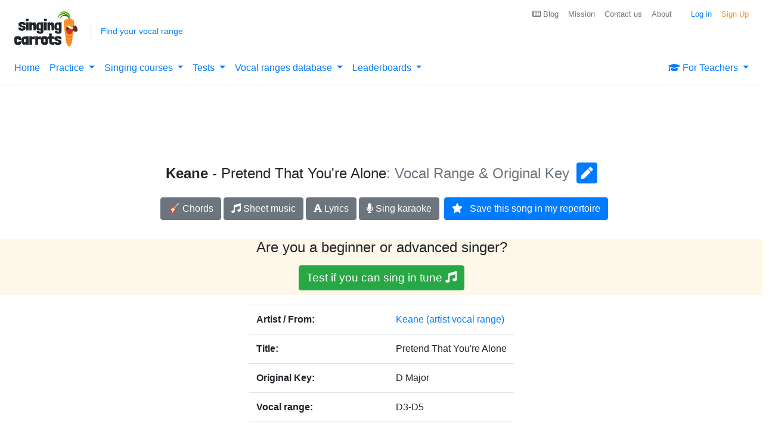

--- FILE ---
content_type: text/html
request_url: https://api.intentiq.com/profiles_engine/ProfilesEngineServlet?at=39&mi=10&dpi=936734067&pt=17&dpn=1&iiqidtype=2&iiqpcid=f529534b-7ccb-44a1-a162-35ea5c5751e3&iiqpciddate=1769344752552&pcid=1baa4d06-b7e7-4494-bfec-e390a6d2b8ae&idtype=3&gdpr=0&japs=false&jaesc=0&jafc=0&jaensc=0&jsver=0.33&testGroup=A&source=pbjs&ABTestingConfigurationSource=group&abtg=A&vrref=https%3A%2F%2Fsingingcarrots.com
body_size: 52
content:
{"abPercentage":97,"adt":1,"ct":2,"isOptedOut":false,"data":{"eids":[]},"dbsaved":"false","ls":true,"cttl":86400000,"abTestUuid":"g_9ee623be-6422-4352-9e27-ef483f879f2c","tc":9,"sid":1250044192}

--- FILE ---
content_type: text/plain
request_url: https://rtb.openx.net/openrtbb/prebidjs
body_size: -225
content:
{"id":"eec5cb24-7b9f-4468-899e-ceadb4a29852","nbr":0}

--- FILE ---
content_type: text/plain
request_url: https://rtb.openx.net/openrtbb/prebidjs
body_size: -85
content:
{"id":"99e8a051-fa92-4b26-b831-2eb18d7309e9","nbr":0}

--- FILE ---
content_type: text/plain
request_url: https://rtb.openx.net/openrtbb/prebidjs
body_size: -225
content:
{"id":"109d684e-7cd8-44e8-ab10-89ee1c45b51a","nbr":0}

--- FILE ---
content_type: text/plain; charset=utf-8
request_url: https://ads.adthrive.com/http-api/cv2
body_size: 3548
content:
{"om":["0iyi1awv","0pycs8g7","0s298m4lr19","0sm4lr19","1011_302_56273321","1011_74_18364134","1028_8728253","10310289136970_577824612","10310289136970_577824614","10ua7afe","11142692","11509227","11896988","12010084","12010088","12168663","12169108","12171239","124843_10","124844_23","124848_8","124853_8","1610338925","17_24767217","1891/84806","1891/84813","1891/84814","1dynz4oo","1ftzvfyu","1ktgrre1","201500255","2132:45282678","2132:46038653","2132:46039088","2249:650628523","2249:650650503","2249:650662457","2249:691914577","2307:2gev4xcy","2307:3d4r29fd","2307:3swzj6q3","2307:4r4pgt0w","2307:4yevyu88","2307:5i3ultpz","2307:5s8wi8hf","2307:7a0tg1yi","2307:7cmeqmw8","2307:7fmk89yf","2307:7uqs49qv","2307:7xb3th35","2307:8orkh93v","2307:9krcxphu","2307:9mspm15z","2307:9nex8xyd","2307:bpecuyjx","2307:cv0h9mrv","2307:echvksei","2307:fnmuo9hu","2307:fqeh4hao","2307:g1cx0n31","2307:g749lgab","2307:gdh74n5j","2307:gn3plkq1","2307:h0cw921b","2307:hbje7ofi","2307:hfqgqvcv","2307:k9ove2bo","2307:l2j3rq3s","2307:l5o549mu","2307:mbgtm37z","2307:o0qyxun9","2307:o4v8lu9d","2307:or0on6yk","2307:pi9dvb89","2307:quk7w53j","2307:r31xyfp0","2307:r5pphbep","2307:s4s41bit","2307:t73gfjqn","2307:ta6sha5k","2307:u4atmpu4","2307:vmn1juoe","2307:z2zvrgyz","2307:zgw37lur","2307:zjn6yvkc","2307:zmciaqa3","2307:zvdz58bk","232494","2409_15064_70_86082998","2409_15064_70_86112923","2409_25495_176_CR52092923","2409_25495_176_CR52092957","2409_25495_176_CR52153848","2409_25495_176_CR52178316","247654825","248492122","25048620","25_4zai8e8t","25_op9gtamy","25_ti0s3bz3","25_utberk8n","25_zwzjgvpw","2676:85393219","2676:86083008","2676:86434325","2676:86434328","2676:86698029","29414696","2974:8168473","2974:8168475","2974:8168539","2ngxhuwx","3018/ebc6b512877d64e96260ef08dc7cf82c","308_125203_18","31809564","33605181","33605403","33637455","3490:CR52092923","3490:CR52212687","3490:CR52223725","35753418","3646_185414_T26335189","3658_104709_o0qyxun9","3658_15032_e1an7fls","3658_15078_l5o549mu","3658_15078_revf1erj","3658_15106_u4atmpu4","3658_151356_echvksei","3658_151356_ta6sha5k","3658_18008_76odrdws","3658_18008_hswgcqif","3658_193430_k9ove2bo","3658_203382_f3tdw9f3","3658_203382_z2zvrgyz","3658_24589_9mspm15z","3658_94590_T26225265","36m8f2a4","37cerfai","381513943572","39303318","3LMBEkP-wis","3aptpnuj","3np7959d","3swzj6q3","3v2n6fcp","409_216384","409_216412","409_216416","409_225987","409_227223","409_228378","4114:axon-129","42604842","44z2zjbq","458901553568","47745534","485027845327","49869015","4etfwvf1","4fk9nxse","4yevyu88","502806077","502806102","51372397","522709","522710","53v6aquw","54779847","54779856","54779873","5504:203940","55092222","5510:echvksei","5510:ksc9r3vq","5510:mznp7ktv","5510:quk7w53j","5510:ta6sha5k","5510:u4atmpu4","5510:ujl9wsn7","55167461","55763524","557_409_216396","557_409_216586","557_409_220343","557_409_220344","557_409_225988","557_409_228077","557_409_228356","557_409_231917","557_409_235268","55826909","558_93_oz31jrd0","558_93_u4atmpu4","56341213","5670:8172728","59664236","59780461","59780474","5iujftaz","5s8wi8hf","5vb39qim","60168597","60618611","60638194","61085224","613344ix","618576351","618876699","61900466","619089559","61916211","61916223","61916225","61916227","61916229","61932920","61932925","61932933","6226507991","6226508011","6226514001","6226526041","6226530649","627301267","627309156","627309159","627506494","628086965","628153173","628444259","628444433","628444439","628456310","628456382","628456391","628456403","628622163","628622172","628622178","628622241","628622244","628683371","628687043","628687460","628687463","628803013","628841673","629007394","629167998","629168010","629171202","62971376","630137823","63031491","63047261","630928655","63093704","6329018","651637461","652348590","663293679","680_99480_700109379","680_99480_700109389","680_99480_700109393","694912939","697525780","697859146","697876998","6ejtrnf9","6mj57yc0","6mrds7pc","702423494","703908778","704615586","704889081","705115263","705115332","705115523","705116521","705415296","705571412","70_85402410","70_85690708","70_86698143","722434589030","726223570444","74221cfa-0dd4-48d4-b854-6ff2e85c4c5c","74243_74_18364062","74243_74_18364134","74wv3qdx","7f298mk89yf","7fmk89yf","7xb3th35","8152859","8152878","8152879","8172734","8193078","82133859","82286818","85392583","85393219","85987375","86088019","86459697","8666/7cd4d5087da37c02cd8f72043b73ba5e","86698143","86745130","86745135","8linfb0q","8o298rkh93v","8orkh93v","8rnx5lp3","8w4klwi4","9057/0328842c8f1d017570ede5c97267f40d","97_8193073","97_8193078","9925w9vu","99q18eux","9krcxphu","9nex8xyd","a7wye4jw","bb6qv9bt","bd5xg6f6","bfwolqbx","bpecuyjx","c1hsjx06","c25t9p0u","cbg18jr6","cfdo5p0h","cr-1oplzoysuatj","cr-2azmi2ttu9vd","cr-2azmi2ttuatj","cr-2azmi2ttubwe","cr-2azmi2ttubxe","cr-7mlw3ytgu9vd","cr-9hxzbqc08jrgv2","cr-aav1zg0rubwj","cr-aawz2m7xubwj","cr-flbd4mx4uatj","cr-g7ywwk7qvft","cr-ghun4f53u9vd","cr-ghun4f53uatj","cr-ghun4f53ubwe","cr-ghun4f53ubxe","cr-l28i1je3ubwe","cr-ntbnkmgjuatj","cr-p03jl497uatj","cr-tmr0ohinubwe","cr-ztkcpa6gubwe","cr223-deyy4f4qxeu","cv0h9mrv","daw00eve","dif1fgsg","dsugp5th","e406ilcq","eal0nev6","echvksei","edkk1gna","f3tdw9f3","fcn2zae1","fleb9ndb","fnmuo9hu","fso39hpp","funmfj04","g1cx0n31","g729849lgab","g749lgab","gjwam5dw","gn3plkq1","gv7spfm4","h0cw921b","hbje7ofi","heb21q1u","hf298qgqvcv","hffavbt7","hfqgqvcv","hrwidqo8","hwr63jqc","hya8dpaz","i90isgt0","i92980isgt0","ims4654l","ixtrvado","jd035jgw","jj298k3i0s2","jjk3i0s2","jsy1a3jk","jw71vu88","jwgkwx1k","k0csqwfi","k2xfz54q","k9ove2bo","kx5rgl0a","lc408s2k","ll77hviy","ltkghqf5","lxlnailk","m30fx1mp","m32980fx1mp","mbgtm37z","mealz2pi","mmr74uc4","n3298egwnq7","n3egwnq7","n8w0plts","n9ths0wd","nsqnexud","nx53afwv","o4v8lu9d","off735cj","ofoon6ir","ohld1y1d","owpdp17p","p8xeycv0","pagvt0pd","pj1xvga8","pkydekxi","plth4l1a","prcz3msg","q1kdv2e7","qqvgscdx","qt09ii59","r0298u09phz","r4slj7p5","r5pphbep","rnvjtx7r","rrlikvt1","s2ahu2ae","s4s41bit","t73gfjqn","t7d69r6a","ta6sha5k","u4atmpu4","uc3gjkej","ujl9wsn7","utberk8n","v705kko8","vdcb5d4i","w04jlltv","w15c67ad","ws5qkh9j","wt0wmo2s","yi6qlg3p","yvwm7me2","z0t9f1cw","z2zvrgyz","z58lye3x","zaiy3lqy","zep75yl2","zg298w37lur","zgw37lur","zmciaqa3","zvdz58bk","zw6jpag6","7979132","7979135"],"pmp":[],"adomains":["123notices.com","1md.org","about.bugmd.com","acelauncher.com","adameve.com","akusoli.com","allyspin.com","askanexpertonline.com","atomapplications.com","bassbet.com","betsson.gr","biz-zone.co","bizreach.jp","braverx.com","bubbleroom.se","bugmd.com","buydrcleanspray.com","byrna.com","capitaloneshopping.com","clarifion.com","combatironapparel.com","controlcase.com","convertwithwave.com","cotosen.com","countingmypennies.com","cratedb.com","croisieurope.be","cs.money","dallasnews.com","definition.org","derila-ergo.com","dhgate.com","dhs.gov","displate.com","easyprint.app","easyrecipefinder.co","fabpop.net","familynow.club","fla-keys.com","folkaly.com","g123.jp","gameswaka.com","getbugmd.com","getconsumerchoice.com","getcubbie.com","gowavebrowser.co","gowdr.com","gransino.com","grosvenorcasinos.com","guard.io","hero-wars.com","holts.com","instantbuzz.net","itsmanual.com","jackpotcitycasino.com","justanswer.com","justanswer.es","la-date.com","lightinthebox.com","liverrenew.com","local.com","lovehoney.com","lulutox.com","lymphsystemsupport.com","manualsdirectory.org","meccabingo.com","medimops.de","mensdrivingforce.com","millioner.com","miniretornaveis.com","mobiplus.me","myiq.com","national-lottery.co.uk","naturalhealthreports.net","nbliver360.com","nikke-global.com","nordicspirit.co.uk","nuubu.com","onlinemanualspdf.co","original-play.com","outliermodel.com","paperela.com","paradisestays.site","parasiterelief.com","peta.org","photoshelter.com","plannedparenthood.org","playvod-za.com","printeasilyapp.com","printwithwave.com","profitor.com","quicklearnx.com","quickrecipehub.com","rakuten-sec.co.jp","rangeusa.com","refinancegold.com","robocat.com","royalcaribbean.com","saba.com.mx","shift.com","simple.life","spinbara.com","systeme.io","taboola.com","tackenberg.de","temu.com","tenfactorialrocks.com","theoceanac.com","topaipick.com","totaladblock.com","usconcealedcarry.com","vagisil.com","vegashero.com","vegogarden.com","veryfast.io","viewmanuals.com","viewrecipe.net","votervoice.net","vuse.com","wavebrowser.co","wavebrowserpro.com","weareplannedparenthood.org","xiaflex.com","yourchamilia.com"]}

--- FILE ---
content_type: text/plain;charset=UTF-8
request_url: https://singingcarrots.com/api/v1/song/keane-pretend-that-you-re-alone
body_size: -65
content:
{"song":{"title":"Pretend That You're Alone","artist":"Keane","key":"D Major","id":"keane-pretend-that-you-re-alone","url":"https://www.musicnotes.com/sheetmusic/mtd.asp?ppn=MN0102586","ratingValue":null,"bestRating":null,"reviewCount":null,"voices":["D3-D5"],"styles":["alternative-pop-rock","indie-rock","pop-rock","piano-rock"],"lyricsURL":"https://www.google.com/search?q=keane+pretend+that+you+re+alone+lyrics","eChordsURL":"https://www.e-chords.com/chords/keane/pretend-that-youre-alone?affiliate=27","gender":"M","lastUpdated":"2021-06-16T09:48:47.522457"},"userLowest":null,"userHighest":null,"minimumTransposition":null,"minimumTranspositionKey":null,"maximumTransposition":null,"maximumTranspositionKey":null,"youtubeVideoId":null,"difficultyInOriginal":null,"difficultyWithTransposition":null}

--- FILE ---
content_type: text/plain; charset=UTF-8
request_url: https://at.teads.tv/fpc?analytics_tag_id=PUB_17002&tfpvi=&gdpr_consent=&gdpr_status=22&gdpr_reason=220&ccpa_consent=&sv=prebid-v1
body_size: 56
content:
YjQwOWUyNzQtZTEyOS00NzhjLTgyZmMtNmIwYTkxODk2OWVlIy04LTI=